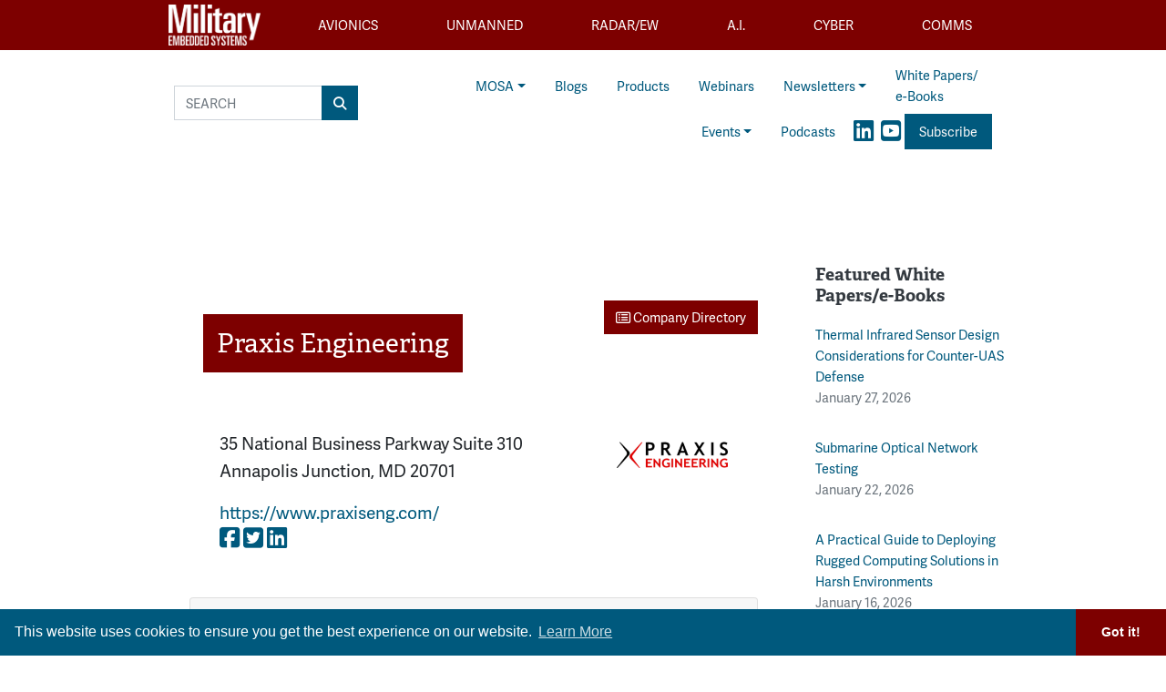

--- FILE ---
content_type: text/html; charset=utf-8
request_url: https://www.google.com/recaptcha/api2/aframe
body_size: 185
content:
<!DOCTYPE HTML><html><head><meta http-equiv="content-type" content="text/html; charset=UTF-8"></head><body><script nonce="4BI7wVNbFaqlSQhZwZThgA">/** Anti-fraud and anti-abuse applications only. See google.com/recaptcha */ try{var clients={'sodar':'https://pagead2.googlesyndication.com/pagead/sodar?'};window.addEventListener("message",function(a){try{if(a.source===window.parent){var b=JSON.parse(a.data);var c=clients[b['id']];if(c){var d=document.createElement('img');d.src=c+b['params']+'&rc='+(localStorage.getItem("rc::a")?sessionStorage.getItem("rc::b"):"");window.document.body.appendChild(d);sessionStorage.setItem("rc::e",parseInt(sessionStorage.getItem("rc::e")||0)+1);localStorage.setItem("rc::h",'1770029684532');}}}catch(b){}});window.parent.postMessage("_grecaptcha_ready", "*");}catch(b){}</script></body></html>